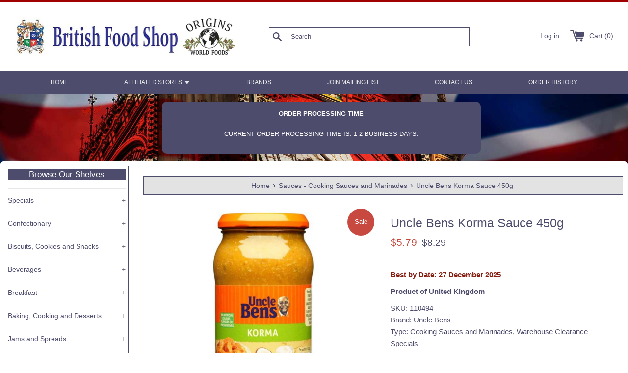

--- FILE ---
content_type: application/javascript; charset=utf-8
request_url: https://searchanise-ef84.kxcdn.com/preload_data.2x0M2r7A8t.js
body_size: 11886
content:
window.Searchanise.preloadedSuggestions=['cadbury chocolate','christmas pudding','christmas crackers','walkers crisps','mince pies','christmas cake','easter eggs','quality street','clotted cream','pickled onions','mr kipling','baked beans','branston pickle','gluten free','tea bags','jaffa cakes','advent calendar','yorkshire pudding','traditional crumpets','sausages and bacon','easter egg','mcvities digestives','walkers shortbread','mint sauce','hula hoops','cadbury chocolates','mushy peas','hp sauce','fruit cake','digestive biscuits','black pudding','jelly babies','monster munch','cadbury flake','irn bru','beef oxo cubes','yorkshire tea','heinz beans','wine gums','marmite 500g','mince meat','golden syrup','pot noodle','meat pies','christmas chocolate','kit kat','oxo cubes','sticky toffee pudding','oxo beef cubes','turkish delight','quality street chocolate','orange marmalade','battenberg cakes','boiled sweets','robinson\'s squash','cadbury easter egg','lemon curd','black currant','bisto gravy mix','maltesers box','dairy milk','crunchie bar','salad cream','jammie dodgers','hot cross buns','baked beans heinz','tea cakes','pg tips','custard creams','ribena blackcurrant','weetabix original','walkers toffee','yorkshire puddings','mcvities dark chocolate digestives','fruit pastilles','maltesers chocolates','curly wurly','bakewell tarts','cadbury buttons','bacon and sausages','heinz salad cream','mr kipling cakes','liquorice allsorts','selection box','birds custard powder','hob nobs','chocolate orange','walkers mince pies','after eight','spotted dick','sausage rolls','nestle smarties','foxs biscuits','mcvities milk chocolate digestives','dark chocolate','jacobs cream crackers','milky bar','cadbury roses','bovril beef','brown sauce','sticky toffee','potato chips','terrys chocolate orange','hobnobs biscuits','galaxy chocolates','brandy butter','easter eggs chocolate','curry sauce','prawn cocktail crisps','piccalilli pickle','rowntrees fruit pastilles','cadbury flakes','pg tips tea bags','christmas selection box','tayto crisps','plum pudding','hp brown sauce','maynards wine gums','ginger biscuits','lyles golden syrup','white chocolate','welsh cakes','mars bars','cup a soup','malt vinegar','twinings tea','heinz baked beans','haywards pickled onions','scone mix','eccles cakes','scottish haggis','mango chutney','rich tea biscuits','paxo sage onion stuffing','wilkin and sons tiptree','thorntons toffee','walkers cheese and onion crisps','licorice allsorts','mince pie','sausage bangers','caster sugar','penguin biscuits','pork pies','jacobs twiglets','hot chocolate','short bread cookies','south africa','tom smith christmas crackers','birds custard','cadbury fingers','cadbury dairy milk','crunchie bars','mrs darlingtons','double decker','bourbon cream','cherry bakewell tarts','black treacle','galaxy chocolate','christmas cakes','oat cakes','mixed spice','thermal shipping box','mini cheddars','colmans mustard','mixed peel','custard creams biscuit','bassetts liquorice allsorts','licorice candy','fish paste','candy bars','drumstick squashies','smarties tubes','christmas puddings','cheese and onion','double cream','robinsons squash','self raising flour','robertson\'s mincemeat','sugar free','tunnocks tea cakes','mr kipling cherry bakewell','thorntons chocolates','aero chocolate','cadbury crunchie','united kingdom','cadbury advent calendar','shortbread cookies','fish and chips','bisto original','all sweets','lucozade drink','pickled onion','walnut whip','lakeland traditional crumpets','cheddar cheese','jelly tots','bourbon biscuits','chocolate buttons','lucozade orange','curry powder','ready brek','garibaldi biscuits','horlicks original','haribo candy','tetley tea bags','kipling battenberg cakes','mini eggs','cadbury heroes','atora suet','lion bar','scones and','marrowfat peas','ginger beer','hard candy','instant coffee','walker crisps','christmas plum pudding','devon cream','fruit gums','dandelion and burdock','chocolate biscuits','clotted cream jar','short bread','spotted dick puddings','wagon wheels','thermal box','stem ginger','typhoo tea bags','christmas candy','bitter lemon','roses cadbury','christmas quality street','swiss roll','violet crumble','nice biscuits','schweppes bitter lemon','rich tea','galaxy minstrels','wilkin and sons','schweppes lemonade','rice pudding','foxs glacier','fray bentos','iced christmas cake','decaf tea','tea towel','steak and','tomato ketchup','murray mints','imperial leather','rhubarb and custard','tunnocks caramel wafers','battenberg cake','gravy granules','prawn cocktail','scottish meat pies','bon bons','colmans mint sauce','ginger nuts','pear drops','christmas cracker','cadbury egg','zoflora disinfectant','cadbury mini eggs','frys turkish delight','mint humbugs','tin of biscuits','milky way','tim tam','dettol liquid','heinz tomato soup','cadbury chocolate flakes','black magic','jam tarts','orange squash','beef bisto granules','cadbury fruit and nut','steak and kidney pie','atora shredded suet','scottish meat pie','club orange','chocolate bars','jaffa cake','hill biscuits','malted milk biscuits','loose tea','vimto drink','cadbury easter eggs','cadbury snack','mcvities digestives chocolate','malt loaf','shepherds pie mix','rowntrees fruit gums','odlums flour','peanut butter','party rings','irish soda bread','custard cream','porridge oats','cornish pasty','bounty bar','hard sauce','cadbury twirl','weetabix cereal','irish bacon','vegemite 220g','typhoo tea','christmas fruit cake','beef bovril','plain flour','figgy pudding','cadbury cookies','english mustard','nestle chocolate','cross and','mrs tillys fudge','ambrosia rice pudding','bisto gravy','brandy sauce','cadbury flakes chocolate','heinz soup','tea biscuits','pot noodles','jams and','wheat bix','aunt bessies','crumpets crumpets','shepherds pie','frys chocolate','earl grey tea','worcestershire sauce','tayto cheese and onion potato crisps','garibaldi currant biscuit','salt and vinegar','mars bar','beef oxo','cadbury biscuits','cadbury wispa','fairy liquid','cream crackers','duerrs marmalade','lancashire eccles cakes','treacle pudding','ribena blackcurrant juice','tate lyle golden syrup','cadbury fudge','blood sausage','chocolate digestives','iced gems','pork pie','cadburys chocolate','jacobs crackers','yorkshire gold','hp fruity sauce','mixed fruit','mincemeat pies','bread sauce','celebrations chocolates','nestle quality street','tiptree marmalade','dolly mixtures','cadbury hot chocolate','broad beans','english breakfast tea','chocolate hobnobs','mcvities digestive','meat pie','elderflower cordial','cadbury creme egg','cadbury caramel','chocolate easter eggs','monster munch pickled','mint jelly','sandwich spread','sharwoods poppadoms','cadbury eclairs','cadbury christmas','yorkie bar','border biscuits','treacle toffee','milk chocolate','chocolate bar','daddies sauce','sponge cake','tom smith','stem ginger in syrup','simpkins sweets','mini rolls','orange chocolate','lucozade sport','coles christmas puddings','dundee cake','monster munch pickled onion','union jack','roses lime marmalade','paxo stuffing','coffee crisp','candied peel','builders tea','cadbury selection box','love hearts','christmas mince pies','fruit cakes','grandma wilds','jacobs biscuits','christmas cookies','red currant jelly','prawn crackers','club biscuits','sharwoods mango chutney','super noodles','knorr soup','scampi fries','yule log','polo mints','sausage roll','cadbury eggs','cadbury drinking chocolate','cadbury chocolate fingers','ketchup chips','cadbury easter','christmas gluten free','british food','earl grey','pickled red cabbage','cadbury bournville','salt and vinegar crisps','decaf tea bags','penguin bars','cadbury curly wurly','marmite crisps','biscuit tin','ovaltine original','tea pots','loose leaf tea','cadbury chocolate buttons','keoghs crisps','terry\'s chocolate orange','elizabeth shaw','batchelors mushy peas','curry paste','wotsits cheese','toffee crisp','burts crisps','baxters soup','twiglets 45g','gift card','stock cubes','dried fruit','heinz spaghetti','farleys rusks','christmas crackers 12','taveners candy','kp hula hoops','shreddies cereal','sherbet lemon sweets','camp coffee','cadbury fruit and nut chocolate','sausages bacon','kit kat chunky','creme egg','barley sugar','curry sauce mix','wine gum','heinz sandwich spread','soreen malt loaf','south african products','robinsons orange','ma made','salmon paste','custard powder','malted milk','thorntons special toffee','birds trifle','fruit and nut','jacobs cheddars','batchelors cup a soup','weetabix minis','midget gems','cherry bakewell','ben shaws','black pudding 454g','flake bars','walkers chips','butter mints','cranberry sauce','mr kipling mince pies','milk tray','walnut whips','aero mint','moo free','mincemeat 312g','cadbury dairy milk chocolate','flap jacks','bassetts jelly babies','white pudding','cadbury milk chocolate','brandy snaps','bourbon creams','pg tips tea','marzipan stollen','tea cosy','onion chutney','shortbread biscuits','bendicks bittermints','roast potatoes','crunchy bars','pickled walnuts','cadbury milk','black licorice','plain poppadoms','christmas cadbury biscuits','iron bru','flying saucers','crisps by the','tetley tea','time out','peri peri','daddies brown sauce','jammie dodgers raspberry','gluten free christmas pudding','bread flour','dumpling mix','tea pot','meringue nests','sherbet fountains','picnic bar','ambrosia custard','taylors of harrogate','passion fruit','strawberry jam','shippams spread','mrs darlington','frys cream','blue riband','ginger cake','steamed pudding','ice cream','horseradish sauce','ambrosia devon custard','soft drink','canned meat','carrs ginger lemon','tea cake','peppermint crisp','fray bentos pie','rowntree fruit pastilles black currant','skips prawn','kippers fillets','ritter sport','mi wadi','walkers quavers','english toffee','black magic chocolates','free from','sponge pudding','branston pickles','cawston press','chocolate spread','brown bread','stollen christmas','guinness chips','nik naks','black tea','dandelion and burdock soda','yorkshire pudding mix','grandma wild\'s','magic stars','dried marrow fat peas','cola cubes','christmas chocolates','bombay mix','mcvities jaffa cakes','fox biscuits','cadbury oreo','christmas tea','sticky toffee puddings','irn bru sugar free','mcvities rich tea biscuits','nescafe gold','all sorts','mcvities digestive biscuits','auntys puddings','haywards piccalilli','cadbury whole nut chocolate','nairns oatcakes','hill creams','apple pies','gift box','drinking chocolate','shippams spreads','clotted cream fudge','parma violets','tuc crackers','robinsons lemon barley water','baby foods','welsh tea','hot sauce','mincemeat tarts','sage and onion stuffing','gooseberry jam','licorice all sorts','chocolate limes','dairy free','cadbury dark chocolate','cavendish and harvey','butterscotch candy','crunchy nut','lime pickle','milk bottles','chocolate fingers','bangers traditional','barrys tea bags','yr sauce','frozen yorkshire puddings','mrs balls chutney','roast chicken crisps','scones mix','fruit salad','seville orange marmalade','marzipan for baking','butlers chocolates','glacé cherries','mince meat pies','black currant jam','chocolate eclairs','heroes chocolate','thermal box item number 114878','sardine and tomato paste','uncle bens','sultanas and currants','birds instant custard','roses chocolates','blackcurrant jam','tiptree jam','dried mixed fruit','cream soda','thermal shipping','mint imperials','twinings tea bags','hula hoop','paxo sage and onion stuffing','irish breakfast','cake mix','sherbet lemons','british sausage','tunnocks caramel','parsley sauce','chow chow','hartleys jelly','mars and','sour candy','sausages and','branston original','christmas biscuits','easter chocolate','devon custard','lime marmalade','steak sauce','humbugs sweets','french fries','old jamaica','twiglets 150g','english tea','cadbury mini','chicken oxo cubes','maynard wine gums','pear drops candy','sensations crisps','lea and perrins','impulse body spray','vegan chocolate','xmas cake','tate and lyle','red cabbage','terrys chocolate','mr kip','kinder eggs','english breakfast','mustard pickle','fruit gum','cheese and onion crisps','scottish meat','peppa pig','gluten free christmas','raisin biscuits','white sauce','tomato soup','curry ketchup','star bar','snickers bar','tea cups','tea set','dr oetker','cadbury milk tray','brandy christmas puddings','fanta orange','potato scones','cadbury bar','german chocolate','radox bath','pork sausage','and mint sauce','scotch egg','iced christmas cakes','shredded suet','piccalilli relish','pontefract cakes','hot cross','milky bar buttons','wholemeal flour','nougat candy','lakeland crumpets','dorset cereals','pork bangers','baby food','christmas tin','cup of soup','rooibos tea','cadbury white chocolate','candy bar','christmas biscuit tin','assam tea','chewits chew','cocoa powder','lyles syrup','mcvities biscuits','zoflora concentrated','horlicks malted','oat biscuits','brandy beans','cadbury selection','easter candy','butter fudge','bisto gravy granules','rowntree fruit pastilles','tomato sauce','bournville chocolate','cadbury spread','sausage bangers traditional','marzipan fruit','minstrels galaxy','rhubarb and canned rhubarb','salted caramel','john west','vimto fizzy','chocolate liqueurs','barry\'s tea','mr kipling pies','twinings earl grey','bakewell tart','double devon cream','cadbury cake','mars galaxy','walkers toffees','mcvities chocolate digestives','lemon marmalade','lyons tea','mrs tillys','south african','minced pie','cadbury chocolate biscuits','ribena light','green tea','demerara sugar','geetas mango chutney','birds eye','heinz piccalilli','orange curd','wispa chocolate','apple sauce','canned soup','tyrrells chips','custard tarts','british food shop','cod roe','dettol liquid disinfectant','hob nob','fanta lemon','cadbury crunchie bars','vegetable shredded suet','pickled beetroot','lindt chocolate','boost bar','jam sugar','tunnocks snowballs','oxtail soup','blancmange mix','walkers worcester sauce crisps','alpen muesli','german food','dolly mix','yorkshire gold tea','nestle milkybar','ploughmans pickle','nandos per-peri','british candy','kelloggs cereals','coca cola','cream tea scones','cheese crackers','lea and perrins worcestershire sauce','raspberry jam','soda bread','peppercorn sauce','orange smarties','heinz spaghetti hoops','ginger marmalade','murray butter mints','114878 thermal box','grapefruit marmalade','radox shower','grandma wilds biscuits','swizzels matlow','beer and ale','steamed puddings','xmas pudding','sugar mice','walkers sensations','puff pastry','black liquorice','trifle sponge','fishermans friend','lemon squash','coles pudding','weetabix wholegrain','black magic dark chocolate','bacon crisps','currants bag','sarsons malt vinegar','mcdougalls self raising flour','yorkshire gold tea bags','christmas poppers','gluten free hobnobs','typhoo decaf','mint chocolate','dried peas','ferrero rocher','christmas stocking','tango orange','salad dressing','lemon puffs','barley water','swizzels squashies','yorkshire tea bags','bon bon','crunchy nut cereals','macaroni and cheese','walkers crisp','darvilles of windsor','cleaning products','tea biscuit','chocolate covered','whole nut','simpkins candy','jealous sweets','kinder surprise','new zealand','paprika crisps','gravy mix','lamb gravy','blue riband biscuits','damson jam','club bars','baileys irish cream chocolate','mccoys chips','steak and kidney','icing sugar','ginger jam','cup soup','butter cookies','crosse and blackwell','chocolate candy','heinz baked','glengettie tea','mince tarts','mint crisp','marrowfat dried peas','frank cooper\'s marmalade','spotted dick pudding','cadbury mint','chocolate hob nobs','tea towel british','taylors of harrogate tea','thai sweet chilli','angel delight','tea mug','cheese sauce','chocolate cookies','mc vities','coconut creams','pudding rice','kp nuts','cadbury tin','hovis bread','trifle mix','tate and lyle golden syrup','tea tin','heat sensitive box','bahlsen cookies','potato crisps','squeeze bottle marmite','pg tea bags','major grey chutney','everton mints','norfolk manor','dundee marmalade','kit at','fruit tella','afternoon tea','jamaican ginger','dark chocolate hobnobs','anthon berg','chef brown sauce','ginger snaps','gluten free biscuits','honeycomb bar','cadbury flake bar','iced fruit cake','gummy candy','tea and','chicken crisps','mustard pickles','milka chocolate','crawford garibaldi','wilkin sons','steak pie','thursday cottage','sticky pudding','cadbury roundie','chocolate eggs','biscuits with choc','scottish tea','lemon barley water','colmans shepherds pie mix','back bacon','sugar cubes','stilton cheese','baileys chocolate','knorr and sauces','pickle onions','atora vegetable shredded suet','ketchup crisps','reids of caithness shortbread','aunt bessies frozen yorkshire','breakfast tea','vimto squash','cadbury christmas chocolates','juice cordials','cornish wafers','revels pouch','kitkat chunky','almond paste','vegan approved','bacon 8oz','smoked fish','hovis granary flour','christmas crackers for christmas','alpen cereal','tikka masala','nandos peri peri sauce','assorted biscuits','beef cubes','cadbury’s chocolate','guinness chocolate','frys peppermint','robinsons orange barley','blackcurrant and liquorice','happy hippo','bramley apple','white bread','nescafe cappuccino','stockleys sweets','chip shop curry','maltesers teasers','pg tips decaf','box of chocolates','mulled wine','pataks spice paste','tom smith crackers','rusks original','chocolate digestive','cadbury orange','horlicks drink','ahmad tea','ginger cookies','bisto best','thornton\'s toffee','chocolate box','stuffing mix','irish tea','robertsons ma made marmalade','cadbury dark','chocolate egg','smoky bacon','pom bear','new arrivals','kent crisps','branston fruity sauce','cadbury advent','advent calender','cadbury chocolate bars','haggis 425g','mixed dried fruit','pie filling','robertsons mincemeat','nice n spicy','odlums bread mix','cadburys milk chocolate','wagon wheel','date cake','mint humbugs bag','arnotts biscuits','preorder item','all products','foxs biscuit','tea cup','knorr sauces','kimberley biscuit','fondant icing','pie and','christmas ornaments','trebor mints','ryvita crackers','chocolate cake','kinder egg','chocolate biscuit','chocolate coins','baking powder','hunky dory','gooseberry fruit','liquorice toffee','bread sauce mix','british biscuits','dip dab','cadbury chocolate eclairs','five roses tea','sour patch kids','lemon sherbet','fox\'s biscuits','mcvities penguin','pickled onion monster munch','cadbury fruit and nut bar','in the whole','shipping charges','r whites lemonade','tennis biscuits','chocolate tin','british christmas','white chocolate buttons','tiptree christmas','after eight mints','walkers crisps cheese','terrys orange','snow balls','cheese biscuits','nougat almond','cadbury picnic','kendal mint cake','tomato chutney','meat paste','rowntrees randoms','plum jam','british tea','jelly baby','walkers cheese and onion','hp fruity','smarties tube','trifle sponges','cake with marzipan','giant buttons','batter mix','rum raisin','aromat seasoning','pudding lane','christmas preserves','marmite biscuits','cavendish and harvey drops','lyles golden','lemon biscuits','oxo beef','quavers cheese','crumble mix','iced cake','walnut whirl','knorr aromat','fairy washing','batchelors peas','pasta sauce','spice bag','orange jelly','bitter shandy','black jack','candied fruit','sherbet lemon','french fancies','sausage casserole','hazelnut chocolate','rum sauce','jammie dodger','coles christmas pudding','cadbury fingers biscuits','rum butter','walkers prawn cocktail','honey comb','hot cross bun','daim bar','no sugar','walkers cheese onion','duerrs jams','chocolate ginger','eccles cake','ribena no sugar','batchelors broad beans','frozen sausage rolls','twirl cadbury','teas bags','spice mix','irish sausage','bisto granules','ripple bar','aero bars','cadbury mint crisp','tango apple','discos crisps','beans and','sea salt','tartare sauce','house of edinburgh shortbread','mint aero','mint cake','cornish pastie','walkers french fries','erin soup','marvellous creations','clipper tea','cadbury snacks','welsh brew','beechs creams','cadbury highlights','bread pudding','bread mix','and jam','mint sauces','jordans cereals','banana milk','coffee mug','cherry jam','sharwoods curry powder','black currant and','easter cake','shippams crab spread','christmas shortbread','salt vinegar','maynards bassetts','caramel digestives','st dalfour','frozen pies','tetley decaf','jelly beans','body wash','mayonnaise jar','british gifts','cocktail sauce','family circle','cadbury biscuit','orange juice','pickled onion crisps','rhubarb jam','marshmallow candy','fig rolls','lady grey','ryvita original','olive oil','mini egg','tizer soda','cadbury dairy milk chocolate bar','lime cordial','victoria biscuits','rice cakes','robertsons silver shred','matthew walker christmas pudding','vegan friendly','mcvities hobnobs','hot cross buns 4pk','simpkins botanicals','bonds candy','seville orange','baxters chutney','no sugar added','thick cut orange marmalade','rum cake','honey uk','aunt bessies yorkshire puddings','ginger lemon','british chocolate','frozen products','cadbury christmas stocking','milk digestive','five roses','cartwright and butler','foxs party rings','polo candy','seafood sauce','club milk','quality street tin','roses lime juice','cadbury cocoa','irish black pudding','custard creams biscuits','chicken oxo','alpen no sugar','carrs biscuits','glenfiddich cake','fox\'s glacier mints','carrs crackers','crisps pack','shipping box','large easter eggs chocolate','processed peas','pease pudding','trebor extra strong','pasta bake','ginger nut','border dark dark chocolate gingers','scottish shortbread','orange lucozade','apricot jam','tetley easy squeeze tea','salmon spread','pudding mix','heinz vegetable soup','chip shop curry sauce','gingerbread christmas cookies','lynx deodorant','twinings english breakfast tea','flakes chocolate','pom bear crisps','cadbury turkish','walkers nonsuch','cadbury fudge bar','halls soothers','german cookies','sausages and bacon sandwiches','beef oxo cubes 71g','smiths frazzles','cadbury bars','kipling battenberg','mrs darlingtons jams','quality street chocolates','chocolate easter egg','mackays marmalade','smoky bacon crisps crisps','lion bars','tiptree christmas pudding','ginger preserve','walkers shortbread cookies','princes pressed cod roe','little scarlet strawberry','special k','chocolate ginger biscuits','dr pepper','walkers christmas pudding','chocolate flakes','belgian chocolate','indian curry','twiglets caddy','chocolate advent calendar','and kidney','fruit candy','tip tree','pancake mix','milk bottles candy','colmans shepherds pie','crawford custard','top deck','cadbury roses tin','cadbury dark milk','sardines in tomato sauce','chicken gravy granules','cheese onion','burts chips','haribo easter','oxo lamb cubes','orange club','sausages yorkshire','princes paste','crab spread','all gold','liver pate','schweppes lemon','lemon drops','barratt candy','barr soda','cadbury whole nut','scottish kippers','h p sauce','dolly mixture','twix bar','chicken chasseur','mini mince pies','british bacon','tea decaf','crawford garibaldi biscuits','protein bar','lakeland traditional crumpets pack of 6','refreshers stick','rooibos tea bags','skips crisps','crackers for christmas','custard biscuits','pineapple cubes','brown sugar','cadbury chocolate bar','gold bar','christmas chocolate cadbury','rainbow drops','mcvities hobnob','fruit shortcake biscuits','sugar free candy','ben shaw','ginger nuts biscuits','blackberry jam','sensations mango poppadoms','schwartz spice','golden wonder','welsh cake','taylors of harrogate pure tea bags','prawn crisps','builders teabags','raspberry ruffle','tins of','british christmas cake','chewing gum','frozen sausage','galaxy bar','blue dragon','liqueur chocolates','toffee pudding','kipling bakewell tarts','shower gel','marrow fat peas','christmas selection','herbal tea','asbach chocolate','brazil nuts','elderflower cordials','barrys tea','cream egg','lentil soup','beetroot pickled','cookie tin','selection pack','cadbury mini rolls','chocolate santa','red onion chutney','beetroot chutney','worcester sauce','walker’s crisps','camp chicory and coffee essence','romany creams','jar clotted cream','apple cider','paprika chips','shrimps and bananas','cadbury milk flakes','lea perrins','camerons pork pies','red currant','topic bar','tato chips','cold pack','creme eggs','tea caddy','ground almonds','chocolate pudding','scotch meat pies','all day','shortcrust pastry','yorkshire decaf tea','decaffeinated tea','viscount biscuits','fruit jellies','heinz beanz','mint candy','viennese biscuits','freddo dairy milk','hard candies','xmas cakes','toblerone milk','gentlemans relish','baxters mint jelly','walker\'s crisps','sarsons browning','scottish breakfast tea','chip shop','pepper sauce','bigga marrowfat','me kipling','pataks curry','viennese whirls','uncle bens sauce','mixed fruit and peel','kipper fillets','for bangers','old jamaica chocolate','cadbury fruit','lees snowballs','order no','kipling cakes','mars revels','schweppes bitter','and tea','scottish blend tea','mrs darlington\'s','british bangers','pickled cockles','highland oatcakes','mixed spices','plant based','crab apple jelly','dairy box','smiths crisps','chocolate digestive biscuits','aniseed sweets','hartleys jam','plum pudding and','walkers fruit cake','heinz vegetable','germolene antiseptic','ainsley harriott','time out chocolate','violet creams','chocolate tree decorations','cadbury santa','goldenfry granules','bonne maman','black currant juice','bounty bars','lemon candy','caramel wafers','cadbury chocolate orange','mackays preserve','specialty breads','dundee orange marmalade','sweet and sour sauce','mini cheddar','liquor chocolate','miwadi orange','herring filets','cadbury tree decorations','brown betty teapot','pork 50g','indian pickles','mixed herbs','british flag','cold beverages','hollandaise sauce','lemon fanta','hill custard cream cookies','simpkins fruit drops','canned tuna','cadbury shortcake snack','rolled oats','thick cut marmalade','heinz salad','christmas cards','alcoholic beverages','yorkie chocolate','milk chocolate digestive biscuits','odlums stoneground','cadbury rolls','airwaves gum','soup mix','thorntons easter','bonbons chewy','chivers olde english marmalade','scottish fudge','fruitella juicy chews','royal icing','heinz lentil soup','mcvities rich tea','vegetable suet','farmhouse biscuits','mincemeat pie','turkish delight 51g','squashies bag','black currant candy','coconut ice','cadbury chocolates box of','indian crisps','nestle aero','fish chips','savlon antiseptic','drumstick lollies','lady grey tea','fruit cake mix','fruit salad chews','walkers mince tarts','milk buttons','chocolate chips','christmas jam','maggi sauce','dettol dettol','coles figgy pudding','walkers cri','star bars','wotsits crisps','corn flour','lemon cookies','reids of caithness','flake bar','ginger bread','roast beef','garlic sauce','crawfords biscuits','cadbury medium selection pack 145g','custard cream biscuits','cadbury creme','garners pickled onions','bottle green','cadbury biscuit tin','curly wurly chocolate','tomato paste','naan bread','radox stress relief','cod liver oil','nestle easter','balconi wafers','tcp antiseptic','british brands','fizzy sweets','dairy milk buttons','golden sugar','energy drink','gingerbread christmas','pasta n sauce','roll on','scottish oatcakes','large easter eggs','christmas cadbury','ready break','chef sauce','multi pack','gift baskets','biscuit selection','cadbury assortment','jamaica ginger','lancashire eccles','king crisps','bitter marmalade','after eights','geetas chutney','ice cream wafers','cadbury delight','victoria sponge cake','edinburgh rock','dark chocolate digestives','canned fruit','tyrrells crisps','ma made marmalade','onion soup','hot english','cussons imperial leather','apple juice','co op','yeast extract','burger sauce','english christmas','kinder chocolate','rock candy','cadbury button','milk powder','p g tips','tayto cheese and onion crisps','raspberry ruffles','christmas food','fruit pastille','cadburys milk','cream biscuits','pickled cabbage','club lemon','fisherman\'s friend','brandy butter sauce','salt n vinegar chips','lemon cake','double dip','fish pie','curry beans','cadbury selection pack','aero bar','baked beans with','horseradish sauce colmans','fruit pudding','barrys gold','celebrations tub','bitter lemon schweppes','aero bubbles','pudding lane christmas crackers','lyons gold blend tea','liquor chocolates','hovis bread flour','chilli hot','cadburys chocolate biscuits','rowntrees pastilles','party crackers','lebkuchen glazed','christmas biscuit','brown betty','camp coffee essence','cadbury chocolate spread','vanilla sugar','bassetts wine gums','pecks anchovette','astra flying saucers','smokey bacon','desiccated coconut','ti ns','custard tart','sport mix','sharwoods curry','spaghetti bolognese','large easter egg','red tea','mackerel fillets','green and black','pineapple jam','cadbury wholenut','taylors tea','bake well tarts','cadbury heroes tub','summer fruits','dry roasted peanuts','gift cards','walkers liquorice toffees','mint imperials bag','beech\'s creams','victory v lozenges','yule logs','keoghs chips','christmas cake iced','imperial leather soap','spaghetti hoops','cakes and cookies','lemon curd mrs darlingtons','chai tea','aunt bessies yorkshire','dream topping','easter chocolate eggs','crisps flavored','lamb cubes','strathspey fruitcake','christmas fruit','kp peanuts','crunch creams','gluten free mince pies','coffee crisps','baking mix','fruit shortcake','lyle\'s golden syrup','balsamic vinegar','fox mints','robertsons marmalade','orange club biscuits','bacon and','korma paste','dark milk','seasoning mix','pickled silverskin pickled onions','cream tea','sugar free sweets','lady fingers','chocolate mint','christmas cake gluten free free','hp fruit sauce','homepride flour','raisin biscuit','bran flakes','ice pack','marshmallow chocolate','oatibix biscuits','baking chocolate','walkers christmas cake','bonds of','british chocolates','silver shred','galaxy easter egg','gummy candies','hot cocoa','oatmeal breakfast','caramelized onion','iron brew','asbach brandy','odonnells chips','chocolate bunny','nairns oat biscuits','crystallized ginger','oxo beef stock cubes','haywards pickles','irish biscuits','hand wash','irish breakfast tea','pork sausages','self raising','organic tea','buttons easter egg','bistro gravy','walkers cookies','cadbury cookie','caramel shortbread','big ben','mr kipling almond','tea bags decaffeinated','orange creams','beef pie','ambrosia rice','tea earl grey','advent cal','halls soothers blackcurrant','chamomile tea','heinz salad cream light','mcvities ginger nut','christmas tree chocolate ornaments','elizabeth shaw chocolate','cottage pie','beef and onion','of biscuits','irish chocolate','cadbury finger','overstock special','swizzles sweets','ginger ale','trebor soft mints','mrs balls','hard cider','eet sum mor','garibaldi crawford biscuits','coffee candy','daddies sauce squeezy 400g','bakers biscuits','border cookies','batchelor\'s cup of soup','grandma wild','christmas candy and chocolate','snack jack','perry pint','walkers mince','jam n cream','blue cheese','hula hoops bbq','nestle milk','cadbury dairy','belvoir cordials','paxo sage','kitkat bars','audrey baxter','marie biscuits','ripple galaxy','christmas gift box','oxo chicken cubes','biscuits for cheese','flower and white','cadbury fruit nut','galaxy ripple','xmas stock','niederegger marzipan','strawberry preserve','schwartz mix','cadbury top deck','snack a jacks','apple pie','candy sticks','greens custard','princes rhubarb','easter bunny','pg tips loose tea','bisto powder','rhubarb custard','no added sugar','fruit pies','mushroom sauce','biscuit tea','welsh lady','cough candy','bouquet garni','haggis scottish','chilli sauces','ginger creams','and chutney','soft cod roes','heinz beans in tomato sauce','smoky bacon crisps','crunchy bar','ferrero rocher easter','candied lemon peel','galaxy caramel','irish christmas','popping candy','piri piri','baileys irish cream','pick and mix','walkers crips','chocolate milk','black current','vegan candy','after eight chocolate','shippams salmon','sultanas bag','walkers highlanders','pg tea','beef sausage','earl grey tea bags','crackers christmas','bacon sausages','darjeeling tea','shortbread house of edinburgh','assam tea bags','walkers crisps bacon crisps','roses lime cordial','tree ornaments','bolands lemon puffs','german christmas','plum pudding and sauce','uncle bens sweet sour sauce','chivers blackcurrant jam','english licorice','oxo stock cubes','giant egg','pink and white','lynx africa','bounty milk chocolate','guinness crisps','walkers cake','pint glass','spearmint chews','crisp in','cadbury white','health and beauty','wheat crunchy','brandy snap','galaxy egg','tea loose leaf','soda carbonated','instant custard','thermal box item 114878','orange drink','crisps walkers','fruit drops','nandos peri peri','colmans chicken chasseur','matthew walker','chocolate biscuits cadbury','candy corn','lemon tea','tin biscuits','soft mints','strawberry laces','cream eggs','butlers chocolate','milky buttons','cross buns','including sausages','cadbury cookie tin','dip dabs','walkers nonsuch toffee','bread soda','orange barley water','english chocolate','cadbury crunch','christmas tins','crunchie spread','cavendish a harvey','and sons','cadbury stocking','beef curry','jacob\'s cream crackers','whiskey cake','canned fish','iced christmas','chocolate chip cookies','cereal bar','black teas','bigga peas','balconi cakes','lilt pineapple','butter biscuits','country store','kinder bueno','ryvita crispbread','weetabix crispy','curry mix','cadbury box','pfefferneusse cookie','christmas pudding brandy','hartley\'s jelly','fortified and','patum peperium','love more','vanilla fudge','fruit sweets','ginger jams','cheese footballs','yorkshire teas','treacle 454g','beer glass','walker toffee','beef crisps','english bangers','swizzles matlow','biscuits currants','box of biscuits','sausage casserole mix','chocolate rolls','toad in the hole','mint chocolates','sour patch','irish cream','brown betty tea pot','onion rings','chocolate fudge','dettol antiseptic','apple and blackcurrant','butter chicken','bramley apple pies','foxs christmas','chicken pie','biscuits and cookies','mustard powder','chocolate tea cakes','simba chips','fortune and','super baby bottle','korma sauce','check out','for baking','dark chocolate orange','chocolate with milk','chocolate covered biscuits','cadbury mini eggs egg','bird\'s custard powder','smarties egg','batchelors beans','deans shortbread','butter puff','greens scone mix','white sauce mix','cappuccino nescafe','marzipan for','fine jams','cadbury buttons egg','beef stock','tonic water','golden crisp','butter puffs','cherry drops','walkers sensations crisps','shortcake biscuits','maple syrup','ice gems','peach squash','baked goods','christmas heroes','cherry cake','bisto gravy powder','black forest','appletiser sparkling','walkers cheese','mrs darlingtons christmas','vitamin c','thermal box shipping','tex bar','heinz mayonnaise','liqueur filled chocolates','leek and soup','yorkshire decaf','sandwich cookies','dried fruits candied','variety pack','bassetts mints','wispa gold','tomato crisps','carrs cheese melts','tilda rice','christmas tree chocolate','christmas gifts','oreo chocolate','scottish oats','fruit mix','christmas hammer','ovaltine light','crawford biscuits','mcvities caramel','tins of biscuits','chocolate log','christmas tree','cumberland sauce','ginger wine','branston beans','christmas pudding and hard sauce','walkers christmas','sweet chilli sauce','mince meat pie','mcvities ginger','product of','chocolate selection','swiss chocolate','soft candy','rich tea biscuits mcvities','sweet pickled onions','paddington bear','traditional german','lindt advent calendar','beef and onion crisps','mushroom soup','pataks hot chilli pickle','special overstock','ginger tea','apple tango','sultana cake','slab cake','brooke bond tea','irish bread','dishes is','greengage jam','branston piccalilli','in new','ma made thin','almond cookies','fun size','christmas chutney','fruit nut','old speckled hen','chocolate cadbury','basset allsorts','l and p','jacobs club bars','cadbury chocolates in','miwadi blackcurrant','bendicks mint','fudge bars','rye bread','mint creams','nestle kitkat','cadbury cakes','christmas decorations','rose creams','and biscuits','christmas tree chocolates','coconut mushrooms','murray mint','sour cherry','flake egg','tea cookies','walkers biscuits','swizzles candy','lime curd','tiffin bar','walkers chocolate','baked bean','quince jam','leek soup','madras curry powder','large cadbury easter egg','wheatmeal biscuits','amaretto cookies','cranberry orange','lolly pop','horlicks light','swizzels love hearts giant','english candy','jammie dodgers biscuits','kimberley biscuits','chicken soup','cote d or','roses lime','black cherry','gluten free pudding','coffee toffee','chow mein','sharwoods madras','digestive biscuit','sultana cookies','angel cake','fruit and fiber','fig roll','chocolate christmas','english bacon','tuna pasta bake','scottish pies','gravy salt','crunchie easter egg','walkers salt and vinegar','banana toffee','guinness beer','kp dry roasted','lapsang souchong tea','nice biscuits 200g','scotts porage oats','states of order','bourbon biscuit'];